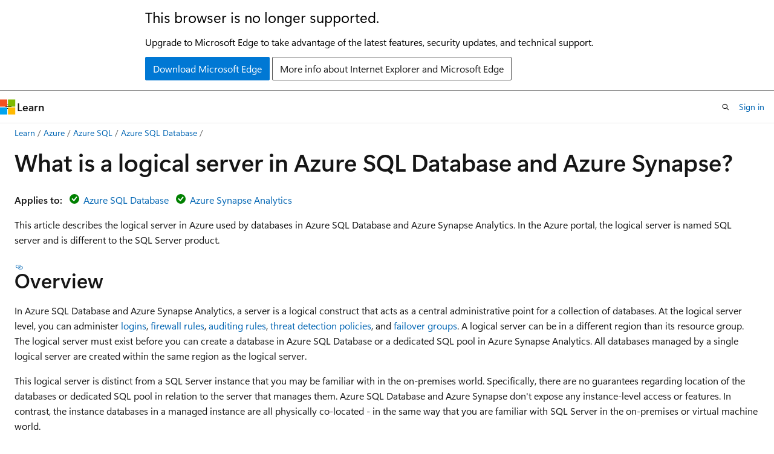

--- FILE ---
content_type: text/html
request_url: https://learn.microsoft.com/en-us/azure/azure-sql/database/logical-servers?view=azuresql
body_size: 79680
content:
 <!DOCTYPE html>
		<html
			class="layout layout-holy-grail   show-table-of-contents conceptual show-breadcrumb default-focus"
			lang="en-us"
			dir="ltr"
			data-authenticated="false"
			data-auth-status-determined="false"
			data-target="docs"
			x-ms-format-detection="none"
		>
			
		<head>
			<title>What is a server in Azure SQL Database and Azure Synapse Analytics? - Azure SQL Database | Microsoft Learn</title>
			<meta charset="utf-8" />
			<meta name="viewport" content="width=device-width, initial-scale=1.0" />
			<meta name="color-scheme" content="light dark" />

			<meta name="description" content="Learn about logical servers used by Azure SQL Database and Azure Synapse Analytics, and how to manage them." />
			<link rel="canonical" href="https://learn.microsoft.com/en-us/azure/azure-sql/database/logical-servers?view=azuresql" /> 

			<!-- Non-customizable open graph and sharing-related metadata -->
			<meta name="twitter:card" content="summary_large_image" />
			<meta name="twitter:site" content="@MicrosoftLearn" />
			<meta property="og:type" content="website" />
			<meta property="og:image:alt" content="Microsoft Learn" />
			<meta property="og:image" content="https://learn.microsoft.com/en-us/media/open-graph-image.png" />
			<!-- Page specific open graph and sharing-related metadata -->
			<meta property="og:title" content="What is a server in Azure SQL Database and Azure Synapse Analytics? - Azure SQL Database" />
			<meta property="og:url" content="https://learn.microsoft.com/en-us/azure/azure-sql/database/logical-servers?view=azuresql" />
			<meta property="og:description" content="Learn about logical servers used by Azure SQL Database and Azure Synapse Analytics, and how to manage them." />
			<meta name="platform_id" content="e54665cc-81eb-5b27-b70b-d975bf4ad2cf" /> <meta name="scope" content="azure sql" />
			<meta name="locale" content="en-us" />
			 <meta name="adobe-target" content="true" /> 
			<meta name="uhfHeaderId" content="Azure" />

			<meta name="page_type" content="conceptual" />

			<!--page specific meta tags-->
			

			<!-- custom meta tags -->
			
		<meta name="feedback_system" content="Standard" />
	
		<meta name="feedback_product_url" content="https://aka.ms/sqlfeedback" />
	
		<meta name="toc_preview" content="true" />
	
		<meta name="manager" content="[object Object]" />
	
		<meta name="recommendations" content="true" />
	
		<meta name="breadcrumb_path" content="/azure/azure-sql/breadcrumb/toc.json" />
	
		<meta name="monikerRange" content="= azuresql || = azuresql-db " />
	
		<meta name="author" content="WilliamDAssafMSFT" />
	
		<meta name="ms.author" content="wiassaf" />
	
		<meta name="ms.reviewer" content="mathoma" />
	
		<meta name="ms.date" content="2025-03-25T00:00:00Z" />
	
		<meta name="ms.service" content="azure-sql-database" />
	
		<meta name="ms.subservice" content="service-overview" />
	
		<meta name="ms.topic" content="concept-article" />
	
		<meta name="document_id" content="520f496d-0b43-1c61-a8b6-24870fa2d102" />
	
		<meta name="document_version_independent_id" content="b825a3b1-6714-75a0-06a0-4e62a64d216e" />
	
		<meta name="updated_at" content="2026-01-13T18:41:00Z" />
	
		<meta name="original_content_git_url" content="https://github.com/MicrosoftDocs/sql-docs-pr/blob/live/azure-sql/database/logical-servers.md" />
	
		<meta name="gitcommit" content="https://github.com/MicrosoftDocs/sql-docs-pr/blob/6232a32f98219876d7d8ca2024fa8ecef0c66cb1/azure-sql/database/logical-servers.md" />
	
		<meta name="git_commit_id" content="6232a32f98219876d7d8ca2024fa8ecef0c66cb1" />
	
		<meta name="monikers" content="azuresql" />
	
		<meta name="monikers" content="azuresql-db" />
	
		<meta name="default_moniker" content="azuresql" />
	
		<meta name="site_name" content="Docs" />
	
		<meta name="depot_name" content="MSDN.azure-sql" />
	
		<meta name="schema" content="Conceptual" />
	
		<meta name="toc_rel" content="../toc.json" />
	
		<meta name="pdf_url_template" content="https://learn.microsoft.com/pdfstore/en-us/MSDN.azure-sql/{branchName}{pdfName}" />
	
		<meta name="feedback_help_link_type" content="" />
	
		<meta name="feedback_help_link_url" content="" />
	
		<meta name="word_count" content="2323" />
	
		<meta name="config_moniker_range" content="= azuresql|| azuresql-db || azuresql-mi || azuresql-vm || fabricsql" />
	
		<meta name="asset_id" content="database/logical-servers" />
	
		<meta name="moniker_range_name" content="20c6b21388b1b370f3184d3d3e1f476d" />
	
		<meta name="item_type" content="Content" />
	
		<meta name="source_path" content="azure-sql/database/logical-servers.md" />
	
		<meta name="previous_tlsh_hash" content="2F80F362632CC614EF9307137BA2982281E7C4C668903FCC0A3C3991CF4B1D33432DFEFAFB1B7748566AA60722E5A8544292FB4EF09DA3B106654F6FC3152555779B5BB588" />
	
		<meta name="github_feedback_content_git_url" content="https://github.com/MicrosoftDocs/sql-docs/blob/live/azure-sql/database/logical-servers.md" />
	 
		<meta name="cmProducts" content="https://authoring-docs-microsoft.poolparty.biz/devrel/6ab7faaf-d791-4a26-96a2-3b11738538e7" data-source="generated" />
	
		<meta name="cmProducts" content="https://authoring-docs-microsoft.poolparty.biz/devrel/cbe4ca68-43ac-4375-aba5-5945a6394c20" data-source="generated" />
	
		<meta name="cmProducts" content="https://authoring-docs-microsoft.poolparty.biz/devrel/bad69977-db6a-44f3-b752-d2bee7de49ca" data-source="generated" />
	
		<meta name="spProducts" content="https://authoring-docs-microsoft.poolparty.biz/devrel/302e28b0-1f09-4811-9a9b-2a72e0770581" data-source="generated" />
	
		<meta name="spProducts" content="https://authoring-docs-microsoft.poolparty.biz/devrel/ced846cc-6a3c-4c8f-9dfb-3de0e90e2742" data-source="generated" />
	
		<meta name="spProducts" content="https://authoring-docs-microsoft.poolparty.biz/devrel/b31d7aff-61be-45e2-a324-a578cf0c3360" data-source="generated" />
	

			<!-- assets and js globals -->
			
			<link rel="stylesheet" href="/static/assets/0.4.03309.7437-48c6dbc9/styles/site-ltr.css" />
			
			<link rel="preconnect" href="//mscom.demdex.net" crossorigin />
						<link rel="dns-prefetch" href="//target.microsoft.com" />
						<link rel="dns-prefetch" href="//microsoftmscompoc.tt.omtrdc.net" />
						<link
							rel="preload"
							as="script"
							href="/static/third-party/adobe-target/at-js/2.9.0/at.js"
							integrity="sha384-l4AKhsU8cUWSht4SaJU5JWcHEWh1m4UTqL08s6b/hqBLAeIDxTNl+AMSxTLx6YMI"
							crossorigin="anonymous"
							id="adobe-target-script"
							type="application/javascript"
						/>
			<script src="https://wcpstatic.microsoft.com/mscc/lib/v2/wcp-consent.js"></script>
			<script src="https://js.monitor.azure.com/scripts/c/ms.jsll-4.min.js"></script>
			<script src="/_themes/docs.theme/master/en-us/_themes/global/deprecation.js"></script>

			<!-- msdocs global object -->
			<script id="msdocs-script">
		var msDocs = {
  "environment": {
    "accessLevel": "online",
    "azurePortalHostname": "portal.azure.com",
    "reviewFeatures": false,
    "supportLevel": "production",
    "systemContent": true,
    "siteName": "learn",
    "legacyHosting": false
  },
  "data": {
    "contentLocale": "en-us",
    "contentDir": "ltr",
    "userLocale": "en-us",
    "userDir": "ltr",
    "pageTemplate": "Conceptual",
    "brand": "azure",
    "context": {},
    "standardFeedback": true,
    "showFeedbackReport": false,
    "feedbackHelpLinkType": "",
    "feedbackHelpLinkUrl": "",
    "feedbackSystem": "Standard",
    "feedbackGitHubRepo": "MicrosoftDocs/azure-docs",
    "feedbackProductUrl": "https://aka.ms/sqlfeedback",
    "extendBreadcrumb": false,
    "isEditDisplayable": true,
    "isPrivateUnauthorized": false,
    "hideViewSource": false,
    "isPermissioned": false,
    "hasRecommendations": true,
    "contributors": [
      {
        "name": "WilliamDAssafMSFT",
        "url": "https://github.com/WilliamDAssafMSFT"
      },
      {
        "name": "MeeraDi",
        "url": "https://github.com/MeeraDi"
      },
      {
        "name": "dimitri-furman",
        "url": "https://github.com/dimitri-furman"
      },
      {
        "name": "rwestMSFT",
        "url": "https://github.com/rwestMSFT"
      },
      {
        "name": "MashaMSFT",
        "url": "https://github.com/MashaMSFT"
      },
      {
        "name": "alexbuckgit",
        "url": "https://github.com/alexbuckgit"
      },
      {
        "name": "rothja",
        "url": "https://github.com/rothja"
      },
      {
        "name": "v-stsavell",
        "url": "https://github.com/v-stsavell"
      },
      {
        "name": "MikeRayMSFT",
        "url": "https://github.com/MikeRayMSFT"
      },
      {
        "name": "v-hearya",
        "url": "https://github.com/v-hearya"
      },
      {
        "name": "LitKnd",
        "url": "https://github.com/LitKnd"
      },
      {
        "name": "TimShererWithAquent",
        "url": "https://github.com/TimShererWithAquent"
      },
      {
        "name": "PRMerger19",
        "url": "https://github.com/PRMerger19"
      },
      {
        "name": "v-haiboz",
        "url": "https://github.com/v-haiboz"
      },
      {
        "name": "carlrab",
        "url": "https://github.com/carlrab"
      },
      {
        "name": "v-kents",
        "url": "https://github.com/v-kents"
      },
      {
        "name": "JasonWHowell",
        "url": "https://github.com/JasonWHowell"
      },
      {
        "name": "julieMSFT",
        "url": "https://github.com/julieMSFT"
      },
      {
        "name": "DCtheGeek",
        "url": "https://github.com/DCtheGeek"
      },
      {
        "name": "Kat-Campise",
        "url": "https://github.com/Kat-Campise"
      },
      {
        "name": "atikmapari",
        "url": "https://github.com/atikmapari"
      },
      {
        "name": "v-rajagt-zz",
        "url": "https://github.com/v-rajagt-zz"
      },
      {
        "name": "CarlRabeler",
        "url": "https://github.com/CarlRabeler"
      },
      {
        "name": "ShawnJackson",
        "url": "https://github.com/ShawnJackson"
      }
    ]
  },
  "functions": {}
};;
	</script>

			<!-- base scripts, msdocs global should be before this -->
			<script src="/static/assets/0.4.03309.7437-48c6dbc9/scripts/en-us/index-docs.js"></script>
			

			<!-- json-ld -->
			
		</head>
	
			<body
				id="body"
				data-bi-name="body"
				class="layout-body "
				lang="en-us"
				dir="ltr"
			>
				<header class="layout-body-header">
		<div class="header-holder has-default-focus">
			
		<a
			href="#main"
			
			style="z-index: 1070"
			class="outline-color-text visually-hidden-until-focused position-fixed inner-focus focus-visible top-0 left-0 right-0 padding-xs text-align-center background-color-body"
			
		>
			Skip to main content
		</a>
	
		<a
			href="#"
			data-skip-to-ask-learn
			style="z-index: 1070"
			class="outline-color-text visually-hidden-until-focused position-fixed inner-focus focus-visible top-0 left-0 right-0 padding-xs text-align-center background-color-body"
			hidden
		>
			Skip to Ask Learn chat experience
		</a>
	

			<div hidden id="cookie-consent-holder" data-test-id="cookie-consent-container"></div>
			<!-- Unsupported browser warning -->
			<div
				id="unsupported-browser"
				style="background-color: white; color: black; padding: 16px; border-bottom: 1px solid grey;"
				hidden
			>
				<div style="max-width: 800px; margin: 0 auto;">
					<p style="font-size: 24px">This browser is no longer supported.</p>
					<p style="font-size: 16px; margin-top: 16px;">
						Upgrade to Microsoft Edge to take advantage of the latest features, security updates, and technical support.
					</p>
					<div style="margin-top: 12px;">
						<a
							href="https://go.microsoft.com/fwlink/p/?LinkID=2092881 "
							style="background-color: #0078d4; border: 1px solid #0078d4; color: white; padding: 6px 12px; border-radius: 2px; display: inline-block;"
						>
							Download Microsoft Edge
						</a>
						<a
							href="https://learn.microsoft.com/en-us/lifecycle/faq/internet-explorer-microsoft-edge"
							style="background-color: white; padding: 6px 12px; border: 1px solid #505050; color: #171717; border-radius: 2px; display: inline-block;"
						>
							More info about Internet Explorer and Microsoft Edge
						</a>
					</div>
				</div>
			</div>
			<!-- site header -->
			<header
				id="ms--site-header"
				data-test-id="site-header-wrapper"
				role="banner"
				itemscope="itemscope"
				itemtype="http://schema.org/Organization"
			>
				<div
					id="ms--mobile-nav"
					class="site-header display-none-tablet padding-inline-none gap-none"
					data-bi-name="mobile-header"
					data-test-id="mobile-header"
				></div>
				<div
					id="ms--primary-nav"
					class="site-header display-none display-flex-tablet"
					data-bi-name="L1-header"
					data-test-id="primary-header"
				></div>
				<div
					id="ms--secondary-nav"
					class="site-header display-none display-flex-tablet"
					data-bi-name="L2-header"
					data-test-id="secondary-header"
					
				></div>
			</header>
			
		<!-- banner -->
		<div data-banner>
			<div id="disclaimer-holder"></div>
			
		</div>
		<!-- banner end -->
	
		</div>
	</header>
				 <section
					id="layout-body-menu"
					class="layout-body-menu display-flex"
					data-bi-name="menu"
			  >
					
		<div
			id="left-container"
			class="left-container display-none display-block-tablet padding-inline-sm padding-bottom-sm width-full"
			data-toc-container="true"
		>
			<!-- Regular TOC content (default) -->
			<div id="ms--toc-content" class="height-full">
				<nav
					id="affixed-left-container"
					class="margin-top-sm-tablet position-sticky display-flex flex-direction-column"
					aria-label="Primary"
					data-bi-name="left-toc"
					role="navigation"
				></nav>
			</div>
			<!-- Collapsible TOC content (hidden by default) -->
			<div id="ms--toc-content-collapsible" class="height-full" hidden>
				<nav
					id="affixed-left-container"
					class="margin-top-sm-tablet position-sticky display-flex flex-direction-column"
					aria-label="Primary"
					data-bi-name="left-toc"
					role="navigation"
				>
					<div
						id="ms--collapsible-toc-header"
						class="display-flex justify-content-flex-end margin-bottom-xxs"
					>
						<button
							type="button"
							class="button button-clear inner-focus"
							data-collapsible-toc-toggle
							aria-expanded="true"
							aria-controls="ms--collapsible-toc-content"
							aria-label="Table of contents"
						>
							<span class="icon font-size-h4" aria-hidden="true">
								<span class="docon docon-panel-left-contract"></span>
							</span>
						</button>
					</div>
				</nav>
			</div>
		</div>
	
			  </section>

				<main
					id="main"
					role="main"
					class="layout-body-main "
					data-bi-name="content"
					lang="en-us"
					dir="ltr"
				>
					
			<div
		id="ms--content-header"
		class="content-header default-focus border-bottom-none"
		data-bi-name="content-header"
	>
		<div class="content-header-controls margin-xxs margin-inline-sm-tablet">
			<button
				type="button"
				class="contents-button button button-sm margin-right-xxs"
				data-bi-name="contents-expand"
				aria-haspopup="true"
				data-contents-button
			>
				<span class="icon" aria-hidden="true"><span class="docon docon-menu"></span></span>
				<span class="contents-expand-title"> Table of contents </span>
			</button>
			<button
				type="button"
				class="ap-collapse-behavior ap-expanded button button-sm"
				data-bi-name="ap-collapse"
				aria-controls="action-panel"
			>
				<span class="icon" aria-hidden="true"><span class="docon docon-exit-mode"></span></span>
				<span>Exit editor mode</span>
			</button>
		</div>
	</div>
			<div data-main-column class="padding-sm padding-top-none padding-top-sm-tablet">
				<div>
					
		<div id="article-header" class="background-color-body margin-bottom-xs display-none-print">
			<div class="display-flex align-items-center justify-content-space-between">
				
		<details
			id="article-header-breadcrumbs-overflow-popover"
			class="popover"
			data-for="article-header-breadcrumbs"
		>
			<summary
				class="button button-clear button-primary button-sm inner-focus"
				aria-label="All breadcrumbs"
			>
				<span class="icon">
					<span class="docon docon-more"></span>
				</span>
			</summary>
			<div id="article-header-breadcrumbs-overflow" class="popover-content padding-none"></div>
		</details>

		<bread-crumbs
			id="article-header-breadcrumbs"
			role="group"
			aria-label="Breadcrumbs"
			data-test-id="article-header-breadcrumbs"
			class="overflow-hidden flex-grow-1 margin-right-sm margin-right-md-tablet margin-right-lg-desktop margin-left-negative-xxs padding-left-xxs"
		></bread-crumbs>
	 
		<div
			id="article-header-page-actions"
			class="opacity-none margin-left-auto display-flex flex-wrap-no-wrap align-items-stretch"
		>
			
		<button
			class="button button-sm border-none inner-focus display-none-tablet flex-shrink-0 "
			data-bi-name="ask-learn-assistant-entry"
			data-test-id="ask-learn-assistant-modal-entry-mobile"
			data-ask-learn-modal-entry
			
			type="button"
			style="min-width: max-content;"
			aria-expanded="false"
			aria-label="Ask Learn"
			hidden
		>
			<span class="icon font-size-lg" aria-hidden="true">
				<span class="docon docon-chat-sparkle-fill gradient-ask-learn-logo"></span>
			</span>
		</button>
		<button
			class="button button-sm display-none display-inline-flex-tablet display-none-desktop flex-shrink-0 margin-right-xxs border-color-ask-learn "
			data-bi-name="ask-learn-assistant-entry"
			
			data-test-id="ask-learn-assistant-modal-entry-tablet"
			data-ask-learn-modal-entry
			type="button"
			style="min-width: max-content;"
			aria-expanded="false"
			hidden
		>
			<span class="icon font-size-lg" aria-hidden="true">
				<span class="docon docon-chat-sparkle-fill gradient-ask-learn-logo"></span>
			</span>
			<span>Ask Learn</span>
		</button>
		<button
			class="button button-sm display-none flex-shrink-0 display-inline-flex-desktop margin-right-xxs border-color-ask-learn "
			data-bi-name="ask-learn-assistant-entry"
			
			data-test-id="ask-learn-assistant-flyout-entry"
			data-ask-learn-flyout-entry
			data-flyout-button="toggle"
			type="button"
			style="min-width: max-content;"
			aria-expanded="false"
			aria-controls="ask-learn-flyout"
			hidden
		>
			<span class="icon font-size-lg" aria-hidden="true">
				<span class="docon docon-chat-sparkle-fill gradient-ask-learn-logo"></span>
			</span>
			<span>Ask Learn</span>
		</button>
	 
		<button
			type="button"
			id="ms--focus-mode-button"
			data-focus-mode
			data-bi-name="focus-mode-entry"
			class="button button-sm flex-shrink-0 margin-right-xxs display-none display-inline-flex-desktop"
		>
			<span class="icon font-size-lg" aria-hidden="true">
				<span class="docon docon-glasses"></span>
			</span>
			<span>Focus mode</span>
		</button>
	 

			<details class="popover popover-right" id="article-header-page-actions-overflow">
				<summary
					class="justify-content-flex-start button button-clear button-sm button-primary inner-focus"
					aria-label="More actions"
					title="More actions"
				>
					<span class="icon" aria-hidden="true">
						<span class="docon docon-more-vertical"></span>
					</span>
				</summary>
				<div class="popover-content">
					
		<button
			data-page-action-item="overflow-mobile"
			type="button"
			class="button-block button-sm inner-focus button button-clear display-none-tablet justify-content-flex-start text-align-left"
			data-bi-name="contents-expand"
			data-contents-button
			data-popover-close
		>
			<span class="icon">
				<span class="docon docon-editor-list-bullet" aria-hidden="true"></span>
			</span>
			<span class="contents-expand-title">Table of contents</span>
		</button>
	 
		<a
			id="lang-link-overflow"
			class="button-sm inner-focus button button-clear button-block justify-content-flex-start text-align-left"
			data-bi-name="language-toggle"
			data-page-action-item="overflow-all"
			data-check-hidden="true"
			data-read-in-link
			href="#"
			hidden
		>
			<span class="icon" aria-hidden="true" data-read-in-link-icon>
				<span class="docon docon-locale-globe"></span>
			</span>
			<span data-read-in-link-text>Read in English</span>
		</a>
	 
		<button
			type="button"
			class="collection button button-clear button-sm button-block justify-content-flex-start text-align-left inner-focus"
			data-list-type="collection"
			data-bi-name="collection"
			data-page-action-item="overflow-all"
			data-check-hidden="true"
			data-popover-close
		>
			<span class="icon" aria-hidden="true">
				<span class="docon docon-circle-addition"></span>
			</span>
			<span class="collection-status">Add</span>
		</button>
	
					
		<button
			type="button"
			class="collection button button-block button-clear button-sm justify-content-flex-start text-align-left inner-focus"
			data-list-type="plan"
			data-bi-name="plan"
			data-page-action-item="overflow-all"
			data-check-hidden="true"
			data-popover-close
			hidden
		>
			<span class="icon" aria-hidden="true">
				<span class="docon docon-circle-addition"></span>
			</span>
			<span class="plan-status">Add to plan</span>
		</button>
	  
		<a
			data-contenteditbtn
			class="button button-clear button-block button-sm inner-focus justify-content-flex-start text-align-left text-decoration-none"
			data-bi-name="edit"
			
			href="https://github.com/MicrosoftDocs/sql-docs/blob/live/azure-sql/database/logical-servers.md"
			data-original_content_git_url="https://github.com/MicrosoftDocs/sql-docs-pr/blob/live/azure-sql/database/logical-servers.md"
			data-original_content_git_url_template="{repo}/blob/{branch}/azure-sql/database/logical-servers.md"
			data-pr_repo=""
			data-pr_branch=""
		>
			<span class="icon" aria-hidden="true">
				<span class="docon docon-edit-outline"></span>
			</span>
			<span>Edit</span>
		</a>
	
					
		<hr class="margin-block-xxs" />
		<h4 class="font-size-sm padding-left-xxs">Share via</h4>
		
					<a
						class="button button-clear button-sm inner-focus button-block justify-content-flex-start text-align-left text-decoration-none share-facebook"
						data-bi-name="facebook"
						data-page-action-item="overflow-all"
						href="#"
					>
						<span class="icon color-primary" aria-hidden="true">
							<span class="docon docon-facebook-share"></span>
						</span>
						<span>Facebook</span>
					</a>

					<a
						href="#"
						class="button button-clear button-sm inner-focus button-block justify-content-flex-start text-align-left text-decoration-none share-twitter"
						data-bi-name="twitter"
						data-page-action-item="overflow-all"
					>
						<span class="icon color-text" aria-hidden="true">
							<span class="docon docon-xlogo-share"></span>
						</span>
						<span>x.com</span>
					</a>

					<a
						href="#"
						class="button button-clear button-sm inner-focus button-block justify-content-flex-start text-align-left text-decoration-none share-linkedin"
						data-bi-name="linkedin"
						data-page-action-item="overflow-all"
					>
						<span class="icon color-primary" aria-hidden="true">
							<span class="docon docon-linked-in-logo"></span>
						</span>
						<span>LinkedIn</span>
					</a>
					<a
						href="#"
						class="button button-clear button-sm inner-focus button-block justify-content-flex-start text-align-left text-decoration-none share-email"
						data-bi-name="email"
						data-page-action-item="overflow-all"
					>
						<span class="icon color-primary" aria-hidden="true">
							<span class="docon docon-mail-message"></span>
						</span>
						<span>Email</span>
					</a>
			  
	 
		<hr class="margin-block-xxs" />
		<button
			class="button button-block button-clear button-sm justify-content-flex-start text-align-left inner-focus"
			type="button"
			data-bi-name="print"
			data-page-action-item="overflow-all"
			data-popover-close
			data-print-page
			data-check-hidden="true"
		>
			<span class="icon color-primary" aria-hidden="true">
				<span class="docon docon-print"></span>
			</span>
			<span>Print</span>
		</button>
	
				</div>
			</details>
		</div>
	
			</div>
		</div>
	  
		<!-- privateUnauthorizedTemplate is hidden by default -->
		<div unauthorized-private-section data-bi-name="permission-content-unauthorized-private" hidden>
			<hr class="hr margin-top-xs margin-bottom-sm" />
			<div class="notification notification-info">
				<div class="notification-content">
					<p class="margin-top-none notification-title">
						<span class="icon">
							<span class="docon docon-exclamation-circle-solid" aria-hidden="true"></span>
						</span>
						<span>Note</span>
					</p>
					<p class="margin-top-none authentication-determined not-authenticated">
						Access to this page requires authorization. You can try <a class="docs-sign-in" href="#" data-bi-name="permission-content-sign-in">signing in</a> or <a  class="docs-change-directory" data-bi-name="permisson-content-change-directory">changing directories</a>.
					</p>
					<p class="margin-top-none authentication-determined authenticated">
						Access to this page requires authorization. You can try <a class="docs-change-directory" data-bi-name="permisson-content-change-directory">changing directories</a>.
					</p>
				</div>
			</div>
		</div>
	
					<div class="content"><h1 id="what-is-a-logical-server-in-azure-sql-database-and-azure-synapse">What is a logical server in Azure SQL Database and Azure Synapse?</h1></div>
					
		<div
			id="article-metadata"
			data-bi-name="article-metadata"
			data-test-id="article-metadata"
			class="page-metadata-container display-flex gap-xxs justify-content-space-between align-items-center flex-wrap-wrap"
		>
			 
				<div
					id="user-feedback"
					class="margin-block-xxs display-none display-none-print"
					hidden
					data-hide-on-archived
				>
					
		<button
			id="user-feedback-button"
			data-test-id="conceptual-feedback-button"
			class="button button-sm button-clear button-primary display-none"
			type="button"
			data-bi-name="user-feedback-button"
			data-user-feedback-button
			hidden
		>
			<span class="icon" aria-hidden="true">
				<span class="docon docon-like"></span>
			</span>
			<span>Feedback</span>
		</button>
	
				</div>
		  
		</div>
	 
		<div data-id="ai-summary" hidden>
			<div id="ms--ai-summary-cta" class="margin-top-xs display-flex align-items-center">
				<span class="icon" aria-hidden="true">
					<span class="docon docon-sparkle-fill gradient-text-vivid"></span>
				</span>
				<button
					id="ms--ai-summary"
					type="button"
					class="tag tag-sm tag-suggestion margin-left-xxs"
					data-test-id="ai-summary-cta"
					data-bi-name="ai-summary-cta"
					data-an="ai-summary"
				>
					<span class="ai-summary-cta-text">
						Summarize this article for me
					</span>
				</button>
			</div>
			<!-- Slot where the client will render the summary card after the user clicks the CTA -->
			<div id="ms--ai-summary-header" class="margin-top-xs"></div>
		</div>
	 
		<nav
			id="center-doc-outline"
			class="doc-outline is-hidden-desktop display-none-print margin-bottom-sm"
			data-bi-name="intopic toc"
			aria-label="In this article"
		>
			<h2 id="ms--in-this-article" class="title is-6 margin-block-xs">
				In this article
			</h2>
		</nav>
	
					<div class="content"><p><strong>Applies to:</strong> <img src="../media/applies-to/yes-icon.svg?view=azuresql" role="presentation" data-linktype="relative-path">
 <a href="/en-us/sql/sql-server/sql-docs-navigation-guide#applies-to" data-linktype="absolute-path">Azure SQL Database</a> <img src="../media/applies-to/yes-icon.svg?view=azuresql" role="presentation" data-linktype="relative-path">
 <a href="/en-us/sql/sql-server/sql-docs-navigation-guide#applies-to" data-linktype="absolute-path">Azure Synapse Analytics</a></p>
<p>This article describes the logical server in Azure used by databases in Azure SQL Database and Azure Synapse Analytics. In the Azure portal, the logical server is named SQL server and is different to the SQL Server product.</p>
<h2 id="overview">Overview</h2>
<p>In Azure SQL Database and Azure Synapse Analytics, a server is a logical construct that acts as a central administrative point for a collection of databases. At the logical server level, you can administer <a href="logins-create-manage?view=azuresql" data-linktype="relative-path">logins</a>, <a href="firewall-configure?view=azuresql" data-linktype="relative-path">firewall rules</a>, <a href="auditing-overview?view=azuresql" data-linktype="relative-path">auditing rules</a>, <a href="threat-detection-configure?view=azuresql" data-linktype="relative-path">threat detection policies</a>, and <a href="failover-group-sql-db?view=azuresql" data-linktype="relative-path">failover groups</a>. A logical server can be in a different region than its resource group. The logical server must exist before you can create a database in Azure SQL Database or a dedicated SQL pool in Azure Synapse Analytics. All databases managed by a single logical server are created within the same region as the logical server.</p>
<p>This logical server is distinct from a SQL Server instance that you may be familiar with in the on-premises world. Specifically, there are no guarantees regarding location of the databases or dedicated SQL pool in relation to the server that manages them. Azure SQL Database and Azure Synapse don't expose any instance-level access or features. In contrast, the instance databases in a managed instance are all physically co-located - in the same way that you are familiar with SQL Server in the on-premises or virtual machine world.</p>
<p>When you create a logical server, you provide a server login account and password that has administrative rights to the <code>master</code> database on that server and all databases created on that server. This initial account is a SQL login account. Azure SQL Database and Azure Synapse Analytics support both SQL authentication and Microsoft Entra authentication. For information about logins and authentication, see <a href="logins-create-manage?view=azuresql" data-linktype="relative-path">Managing Databases and Logins in Azure SQL Database</a>. Windows Authentication is not supported.</p>
<p>A logical server in SQL Database and Azure Synapse Analytics:</p>
<ul>
<li>Is created within an Azure subscription, but can be moved with its contained resources to another subscription</li>
<li>Is the parent resource for databases, elastic pools, and dedicated SQL pools</li>
<li>Provides a namespace for databases, elastic pools, and dedicated SQL pools</li>
<li>Is a logical container with strong lifetime semantics - delete a server and it deletes its databases, elastic pools, and SQL pools</li>
<li>Participates in <a href="/en-us/azure/role-based-access-control/overview" data-linktype="absolute-path">Azure role-based access control (Azure RBAC)</a> - databases, elastic pools, and dedicated SQL pools within a server inherit access rights from the server</li>
<li>Is a high-order element of the identity of databases, elastic pools, and dedicated SQL pools for Azure resource management purposes (see the URL scheme for databases and pools)</li>
<li>Collocates resources in a region</li>
<li>Provides a connection endpoint for database access (<code>&lt;serverName&gt;</code>.database.windows.net)</li>
<li>Provides access to metadata regarding contained resources via DMVs by connecting to a <code>master</code> database</li>
<li>Provides the scope for management policies that apply to its databases - logins, firewall, audit, threat detection, and such</li>
<li>Is restricted by a quota within the parent subscription (six servers per subscription by default, for more information, refer to <a href="/en-us/azure/azure-resource-manager/management/azure-subscription-service-limits" data-linktype="absolute-path">subscription limits</a>)</li>
<li>Provides the scope for database quota and DTU or vCore quota for the resources it contains (such as 45,000 DTU)</li>
<li>Is the versioning scope for capabilities enabled on contained resources</li>
<li>Server-level principal logins can manage all databases on a server.</li>
<li>The <code>master</code> database of a logical server contains logins similar to those in instances of SQL Server that are granted access to one or more databases on the server, and can be granted limited administrative rights. For more information, see <a href="logins-create-manage?view=azuresql" data-linktype="relative-path">logins</a>.</li>
<li>Creating, altering, or dropping user objects such as tables, views, or stored procedures in the <code>master</code> database on a logical server is not supported.</li>
<li>The default collation for all databases created on a server is <code>SQL_LATIN1_GENERAL_CP1_CI_AS</code>, where <code>LATIN1_GENERAL</code> is English (United States), <code>CP1</code> is code page 1252, <code>CI</code> is case-insensitive, and <code>AS</code> is accent-sensitive.</li>
</ul>
<div class="NOTE">
<p>Note</p>
<p><a href="/en-us/entra/fundamentals/new-name" data-linktype="absolute-path">Microsoft Entra ID</a> was previously known as Azure Active Directory (Azure AD).</p>
</div>
<h2 id="manage-servers-databases-and-firewalls">Manage servers, databases, and firewalls</h2>
<p>You can manage logical servers, databases, dedicated SQL pools, and firewalls by using the Azure portal, Azure PowerShell, the Azure CLI, Transact-SQL (T-SQL) and REST API.</p>
<div class="tabGroup" id="tabgroup_1">
<ul role="tablist">
<li role="presentation">
<a href="#tabpanel_1_portal" role="tab" aria-controls="tabpanel_1_portal" data-tab="portal" tabindex="0" aria-selected="true" data-linktype="self-bookmark">Portal</a>
</li>
<li role="presentation">
<a href="#tabpanel_1_powershell" role="tab" aria-controls="tabpanel_1_powershell" data-tab="powershell" tabindex="-1" data-linktype="self-bookmark">PowerShell</a>
</li>
<li role="presentation">
<a href="#tabpanel_1_azure-cli" role="tab" aria-controls="tabpanel_1_azure-cli" data-tab="azure-cli" tabindex="-1" data-linktype="self-bookmark">Azure CLI</a>
</li>
<li role="presentation">
<a href="#tabpanel_1_t-sql" role="tab" aria-controls="tabpanel_1_t-sql" data-tab="t-sql" tabindex="-1" data-linktype="self-bookmark">Transact-SQL</a>
</li>
<li role="presentation">
<a href="#tabpanel_1_rest-api" role="tab" aria-controls="tabpanel_1_rest-api" data-tab="rest-api" tabindex="-1" data-linktype="self-bookmark">REST API</a>
</li>
</ul>
<section id="tabpanel_1_portal" role="tabpanel" data-tab="portal">

<p>You can create the resource group for a logical server ahead of time or while creating the server itself. There are multiple methods for getting to a new SQL server form, either by creating a new SQL server or as part of creating a new database.</p>
<h3 id="create-a-blank-server">Create a blank server</h3>
<p>To create a blank logical server (without a database, elastic pool, or dedicated SQL pool) using the <a href="https://portal.azure.com" data-linktype="external">Azure portal</a>, navigate to a blank SQL server (<strong>logical SQL server</strong>) form.</p>
<h3 id="create-a-blank-or-sample-database-in-azure-sql-database">Create a blank or sample database in Azure SQL Database</h3>
<p>To create a database in SQL Database using the <a href="https://portal.azure.com" data-linktype="external">Azure portal</a>, navigate to create a new <strong>SQL Database</strong> and provide the requested information. You can create the resource group and server ahead of time or while creating the database itself. You can create a blank database or create a sample database based on <code>AdventureWorksLT</code>.</p>
<p><img src="media/logical-servers/create-database-1.png?view=azuresql" alt="Screenshot of the first steps to create a new SQL Database in the Azure portal." data-linktype="relative-path"></p>
<div class="IMPORTANT">
<p>Important</p>
<p>For information on selecting the pricing tier for your database, see <a href="service-tiers-dtu?view=azuresql" data-linktype="relative-path">DTU-based purchasing model</a> and <a href="service-tiers-vcore?view=azuresql" data-linktype="relative-path">vCore-based purchasing model</a>.</p>
</div>
<h3 id="manage-existing-server">Manage existing server</h3>
<p>To manage an existing server, navigate to the server using a number of methods - such as from specific database page, the <strong>SQL servers</strong> page, or the <strong>All resources</strong> page.</p>
<p>To manage an existing database, navigate to the <strong>SQL databases</strong> page and select the database you wish to manage.</p>
<p>For example, to configure a firewall rule, follow these steps:</p>
<ol>
<li><p>Navigate to your database resource in the <a href="https://portal.azure.com" data-linktype="external">Azure portal</a>. Select <strong>Set server firewall</strong> on the toolbar.</p>
<p><span class="mx-imgBorder">
<a href="media/firewall-create-server-level-portal-quickstart/server-name.png?view=azuresql#lightbox" data-linktype="relative-path">
<img src="media/firewall-create-server-level-portal-quickstart/server-name.png?view=azuresql" alt="A screenshot that shows where to copy your server name, and set server firewall on the toolbar." data-linktype="relative-path">
</a>
</span>
</p>
</li>
<li><p>Set <strong>Public network access</strong> to <strong>Selected networks</strong> to reveal the virtual networks and firewall rules. When set to <strong>Disabled</strong>, virtual networks and firewall rule settings are hidden.</p>
</li>
<li><p>Choose <strong>Add a firewall rule</strong> to configure the firewall.</p>
<p><span class="mx-imgBorder">
<a href="media/firewall-create-server-level-portal-quickstart/server-firewall-rule.png?view=azuresql#lightbox" data-linktype="relative-path">
<img src="media/firewall-create-server-level-portal-quickstart/server-firewall-rule.png?view=azuresql" alt="A screenshot that shows configuration of a server-level IP firewall rule." data-linktype="relative-path">
</a>
</span>
</p>
</li>
</ol>
<div class="IMPORTANT">
<p>Important</p>
<p>To configure performance properties for a database, see <a href="service-tiers-dtu?view=azuresql" data-linktype="relative-path">DTU-based purchasing model</a> and <a href="service-tiers-vcore?view=azuresql" data-linktype="relative-path">vCore-based purchasing model</a>.</p>
</div>
<div class="TIP">
<p>Tip</p>
<p>For an Azure portal quickstart, see <a href="single-database-create-quickstart?view=azuresql" data-linktype="relative-path">Create a database in SQL Database in the Azure portal</a>.</p>
</div>
</section>
<section id="tabpanel_1_powershell" role="tabpanel" data-tab="powershell" aria-hidden="true" hidden="hidden">

<p>You can configure your database using Azure PowerShell.</p>
<div class="NOTE">
<p>Note</p>
<p>This article uses the Azure Az PowerShell module, which is the recommended PowerShell module for interacting with Azure. To get started with the Az PowerShell module, see <a href="/en-us/powershell/azure/install-az-ps" data-linktype="absolute-path">Install Azure PowerShell</a>. To learn how to migrate to the Az PowerShell module, see <a href="/en-us/powershell/azure/migrate-from-azurerm-to-az" data-linktype="absolute-path">Migrate Azure PowerShell from AzureRM to Az</a>.</p>
</div>
<div class="IMPORTANT">
<p>Important</p>
<p>The PowerShell Azure Resource Manager (AzureRM) module was deprecated on February 29, 2024. All future development should use the Az.Sql module. Users are advised to migrate from AzureRM to the Az PowerShell module to ensure continued support and updates. The AzureRM module is no longer maintained or supported. The arguments for the commands in the Az PowerShell module and in the AzureRM modules are substantially identical. For more about their compatibility, see <a href="/en-us/powershell/azure/new-azureps-module-az" data-linktype="absolute-path">Introducing the new Az PowerShell module</a>.</p>
</div>
<p>To create and manage servers, databases, and firewalls with Azure PowerShell, use the following PowerShell cmdlets. If you need to install or upgrade PowerShell, see <a href="/en-us/powershell/azure/install-az-ps" data-linktype="absolute-path">Install Azure PowerShell module</a>. For creating and managing elastic pools, see <a href="elastic-pool-overview?view=azuresql" data-linktype="relative-path">Elastic pools</a>.</p>
<table>
<thead>
<tr>
<th>Cmdlet</th>
<th>Description</th>
</tr>
</thead>
<tbody>
<tr>
<td><a href="/en-us/powershell/module/az.sql/new-azsqldatabase" data-linktype="absolute-path">New-AzSqlDatabase</a></td>
<td>Creates a database</td>
</tr>
<tr>
<td><a href="/en-us/powershell/module/az.sql/get-azsqldatabase" data-linktype="absolute-path">Get-AzSqlDatabase</a></td>
<td>Gets one or more databases</td>
</tr>
<tr>
<td><a href="/en-us/powershell/module/az.sql/set-azsqldatabase" data-linktype="absolute-path">Set-AzSqlDatabase</a></td>
<td>Sets properties for a database, or moves an existing database into an elastic pool</td>
</tr>
<tr>
<td><a href="/en-us/powershell/module/az.sql/remove-azsqldatabase" data-linktype="absolute-path">Remove-AzSqlDatabase</a></td>
<td>Removes a database</td>
</tr>
<tr>
<td><a href="/en-us/powershell/module/az.resources/new-azresourcegroup" data-linktype="absolute-path">New-AzResourceGroup</a></td>
<td>Creates a resource group</td>
</tr>
<tr>
<td><a href="/en-us/powershell/module/az.sql/new-azsqlserver" data-linktype="absolute-path">New-AzSqlServer</a></td>
<td>Creates a  server</td>
</tr>
<tr>
<td><a href="/en-us/powershell/module/az.sql/get-azsqlserver" data-linktype="absolute-path">Get-AzSqlServer</a></td>
<td>Returns information about servers</td>
</tr>
<tr>
<td><a href="/en-us/powershell/module/az.sql/set-azsqlserver" data-linktype="absolute-path">Set-AzSqlServer</a></td>
<td>Modifies properties of a server</td>
</tr>
<tr>
<td><a href="/en-us/powershell/module/az.sql/remove-azsqlserver" data-linktype="absolute-path">Remove-AzSqlServer</a></td>
<td>Removes a server</td>
</tr>
<tr>
<td><a href="/en-us/powershell/module/az.sql/new-azsqlserverfirewallrule" data-linktype="absolute-path">New-AzSqlServerFirewallRule</a></td>
<td>Creates a server-level firewall rule</td>
</tr>
<tr>
<td><a href="/en-us/powershell/module/az.sql/get-azsqlserverfirewallrule" data-linktype="absolute-path">Get-AzSqlServerFirewallRule</a></td>
<td>Gets firewall rules for a server</td>
</tr>
<tr>
<td><a href="/en-us/powershell/module/az.sql/set-azsqlserverfirewallrule" data-linktype="absolute-path">Set-AzSqlServerFirewallRule</a></td>
<td>Modifies a firewall rule in a server</td>
</tr>
<tr>
<td><a href="/en-us/powershell/module/az.sql/remove-azsqlserverfirewallrule" data-linktype="absolute-path">Remove-AzSqlServerFirewallRule</a></td>
<td>Deletes a firewall rule from a server.</td>
</tr>
<tr>
<td>New-AzSqlServerVirtualNetworkRule</td>
<td>Creates a <a href="vnet-service-endpoint-rule-overview?view=azuresql" data-linktype="relative-path"><em>virtual network rule</em></a>, based on a subnet that is a Virtual Network service endpoint.</td>
</tr>
</tbody>
</table>
<div class="TIP">
<p>Tip</p>
<p>For a PowerShell quickstart, see <a href="single-database-create-quickstart?view=azuresql" data-linktype="relative-path">Create a database in Azure SQL Database using PowerShell</a>. For PowerShell example scripts, see <a href="scripts/create-and-configure-database-powershell?view=azuresql" data-linktype="relative-path">Use PowerShell to create a database in Azure SQL Database and configure a firewall rule</a> and <a href="scripts/monitor-and-scale-database-powershell?view=azuresql" data-linktype="relative-path">Monitor and scale a database in Azure SQL Database using PowerShell</a>.</p>
</div>
</section>
<section id="tabpanel_1_azure-cli" role="tabpanel" data-tab="azure-cli" aria-hidden="true" hidden="hidden">

<p>To create and manage servers, databases, and firewalls with the <a href="/en-us/cli/azure" data-linktype="absolute-path">Azure CLI</a>, use the following <a href="/en-us/cli/azure/sql/db" data-linktype="absolute-path">Azure CLI SQL Database</a> commands. Use the <a href="/en-us/azure/cloud-shell/overview" data-linktype="absolute-path">Cloud Shell</a> to run the CLI in your browser, or <a href="/en-us/cli/azure/install-azure-cli" data-linktype="absolute-path">install</a> it on macOS, Linux, or Windows. For creating and managing elastic pools, see <a href="elastic-pool-overview?view=azuresql" data-linktype="relative-path">Elastic pools</a>.</p>
<table>
<thead>
<tr>
<th>Cmdlet</th>
<th>Description</th>
</tr>
</thead>
<tbody>
<tr>
<td><a href="/en-us/cli/azure/sql/db#az-sql-db-create" data-linktype="absolute-path">az sql db create</a></td>
<td>Creates a database</td>
</tr>
<tr>
<td><a href="/en-us/cli/azure/sql/db#az-sql-db-list" data-linktype="absolute-path">az sql db list</a></td>
<td>Lists all databases managed by a server, or all databases in an elastic pool</td>
</tr>
<tr>
<td><a href="/en-us/cli/azure/sql/db#az-sql-db-list-editions" data-linktype="absolute-path">az sql db list-editions</a></td>
<td>Lists available service objectives and storage limits</td>
</tr>
<tr>
<td><a href="/en-us/cli/azure/sql/db#az-sql-db-list-usages" data-linktype="absolute-path">az sql db list-usages</a></td>
<td>Returns database usages</td>
</tr>
<tr>
<td><a href="/en-us/cli/azure/sql/db#az-sql-db-show" data-linktype="absolute-path">az sql db show</a></td>
<td>Gets a database</td>
</tr>
<tr>
<td><a href="/en-us/cli/azure/sql/db#az-sql-db-update" data-linktype="absolute-path">az sql db update</a></td>
<td>Updates a database</td>
</tr>
<tr>
<td><a href="/en-us/cli/azure/sql/db#az-sql-db-delete" data-linktype="absolute-path">az sql db delete</a></td>
<td>Removes a database</td>
</tr>
<tr>
<td><a href="/en-us/cli/azure/group#az-group-create" data-linktype="absolute-path">az group create</a></td>
<td>Creates a resource group</td>
</tr>
<tr>
<td><a href="/en-us/cli/azure/sql/server#az-sql-server-create" data-linktype="absolute-path">az sql server create</a></td>
<td>Creates a server</td>
</tr>
<tr>
<td><a href="/en-us/cli/azure/sql/server#az-sql-server-list" data-linktype="absolute-path">az sql server list</a></td>
<td>Lists servers</td>
</tr>
<tr>
<td><a href="/en-us/cli/azure/sql/server#az-sql-server-list-usages" data-linktype="absolute-path">az sql server list-usages</a></td>
<td>Returns  server usages</td>
</tr>
<tr>
<td><a href="/en-us/cli/azure/sql/server#az-sql-server-show" data-linktype="absolute-path">az sql server show</a></td>
<td>Gets a server</td>
</tr>
<tr>
<td><a href="/en-us/cli/azure/sql/server#az-sql-server-update" data-linktype="absolute-path">az sql server update</a></td>
<td>Updates a server</td>
</tr>
<tr>
<td><a href="/en-us/cli/azure/sql/server#az-sql-server-delete" data-linktype="absolute-path">az sql server delete</a></td>
<td>Deletes a server</td>
</tr>
<tr>
<td><a href="/en-us/cli/azure/sql/server/firewall-rule#az-sql-server-firewall-rule-create" data-linktype="absolute-path">az sql server firewall-rule create</a></td>
<td>Creates a server firewall rule</td>
</tr>
<tr>
<td><a href="/en-us/cli/azure/sql/server/firewall-rule#az-sql-server-firewall-rule-list" data-linktype="absolute-path">az sql server firewall-rule list</a></td>
<td>Lists the firewall rules on a server</td>
</tr>
<tr>
<td><a href="/en-us/cli/azure/sql/server/firewall-rule#az-sql-server-firewall-rule-show" data-linktype="absolute-path">az sql server firewall-rule show</a></td>
<td>Shows the detail of a firewall rule</td>
</tr>
<tr>
<td><a href="/en-us/cli/azure/sql/server/firewall-rule##az-sql-server-firewall-rule-update" data-linktype="absolute-path">az sql server firewall-rule update</a></td>
<td>Updates a firewall rule</td>
</tr>
<tr>
<td><a href="/en-us/cli/azure/sql/server/firewall-rule#az-sql-server-firewall-rule-delete" data-linktype="absolute-path">az sql server firewall-rule delete</a></td>
<td>Deletes a firewall rule</td>
</tr>
</tbody>
</table>
<div class="TIP">
<p>Tip</p>
<p>For an Azure CLI quickstart, see <a href="az-cli-script-samples-content-guide?view=azuresql" data-linktype="relative-path">Create a database in Azure SQL Database using the Azure CLI</a>. For Azure CLI example scripts, see <a href="scripts/create-and-configure-database-cli?view=azuresql" data-linktype="relative-path">Use the CLI to create a database in Azure SQL Database and configure a firewall rule</a> and <a href="scripts/monitor-and-scale-database-cli?view=azuresql" data-linktype="relative-path">Use Azure CLI to monitor and scale a database in Azure SQL Database</a>.</p>
</div>
</section>
<section id="tabpanel_1_t-sql" role="tabpanel" data-tab="t-sql" aria-hidden="true" hidden="hidden">

<p>To create and manage servers, databases, and firewalls with Transact-SQL, use the following T-SQL commands. You can issue these commands using the Azure portal, <a href="/en-us/sql/ssms/use-sql-server-management-studio" data-linktype="absolute-path">SQL Server Management Studio</a>, <a href="https://code.visualstudio.com/docs" data-linktype="external">Visual Studio Code</a>, or any other program that can connect to a server and pass Transact-SQL commands. For managing elastic pools, see <a href="elastic-pool-overview?view=azuresql" data-linktype="relative-path">Elastic pools</a>.</p>
<div class="IMPORTANT">
<p>Important</p>
<p>You cannot create or delete a server using Transact-SQL.</p>
</div>
<table>
<thead>
<tr>
<th>Command</th>
<th>Description</th>
</tr>
</thead>
<tbody>
<tr>
<td><a href="/en-us/sql/t-sql/statements/create-database-transact-sql?view=azuresqldb-current&amp;preserve-view=true" data-linktype="absolute-path">CREATE DATABASE (Azure SQL Database)</a></td>
<td>Creates a new database in Azure SQL Database. You must be connected to the <code>master</code> database to create a new database.</td>
</tr>
<tr>
<td><a href="/en-us/sql/t-sql/statements/create-database-transact-sql?view=azure-sqldw-latest&amp;preserve-view=true" data-linktype="absolute-path">CREATE DATABASE (Azure Synapse)</a></td>
<td>Creates a new dedicated SQL pool in Azure Synapse. You must be connected to the <code>master</code> database to create a new database.</td>
</tr>
<tr>
<td><a href="/en-us/sql/t-sql/statements/alter-database-transact-sql?view=azuresqldb-current&amp;preserve-view=true" data-linktype="absolute-path">ALTER DATABASE (Azure SQL Database)</a></td>
<td>Modifies database or elastic pool.</td>
</tr>
<tr>
<td><a href="/en-us/sql/t-sql/statements/alter-database-transact-sql?view=azure-sqldw-latest&amp;preserve-view=true&amp;tabs=sqlpool" data-linktype="absolute-path">ALTER DATABASE (Azure Synapse Analytics)</a></td>
<td>Modifies a dedicated SQL pool in Azure Synapse.</td>
</tr>
<tr>
<td><a href="/en-us/sql/t-sql/statements/drop-database-transact-sql" data-linktype="absolute-path">DROP DATABASE (Transact-SQL)</a></td>
<td>Deletes a database.</td>
</tr>
<tr>
<td><a href="/en-us/sql/relational-databases/system-catalog-views/sys-database-service-objectives-azure-sql-database" data-linktype="absolute-path">sys.database_service_objectives (Azure SQL Database)</a></td>
<td>Returns the edition (service tier), service objective (pricing tier), and elastic pool name, if any, for a database. If logged on to the <code>master</code> database for a server, returns information on all databases. For Azure Synapse, you must be connected to the <code>master</code> database.</td>
</tr>
<tr>
<td><a href="/en-us/sql/relational-databases/system-dynamic-management-views/sys-dm-db-resource-stats-azure-sql-database" data-linktype="absolute-path">sys.dm_db_resource_stats (Azure SQL Database)</a></td>
<td>Returns CPU, IO, and memory consumption for a database in Azure SQL Database. One row exists for every 15 seconds, even if there is no activity in the database.</td>
</tr>
<tr>
<td><a href="/en-us/sql/relational-databases/system-catalog-views/sys-resource-stats-azure-sql-database" data-linktype="absolute-path">sys.resource_stats (Azure SQL Database)</a></td>
<td>Returns CPU usage and storage data for a database in Azure SQL Database. The data is collected and aggregated within five-minute intervals.</td>
</tr>
<tr>
<td><a href="/en-us/sql/relational-databases/system-catalog-views/sys-database-connection-stats-azure-sql-database" data-linktype="absolute-path">sys.database_connection_stats (Azure SQL Database)</a></td>
<td>Contains statistics for database connectivity events for Azure SQL Database, providing an overview of database connection successes and failures.</td>
</tr>
<tr>
<td><a href="/en-us/sql/relational-databases/system-catalog-views/sys-event-log-azure-sql-database" data-linktype="absolute-path">sys.event_log (Azure SQL Database)</a></td>
<td>Returns successful database connections and connection failures for Azure SQL Database. You can use this information to track or troubleshoot your database activity.</td>
</tr>
<tr>
<td><a href="/en-us/sql/relational-databases/system-stored-procedures/sp-set-firewall-rule-azure-sql-database" data-linktype="absolute-path">sp_set_firewall_rule (Azure SQL Database)</a></td>
<td>Creates or updates the server-level firewall settings for your server. This stored procedure is only available in the <code>master</code> database to the server-level principal login. A server-level firewall rule can only be created using Transact-SQL after the first server-level firewall rule has been created by a user with Azure-level permissions</td>
</tr>
<tr>
<td><a href="/en-us/sql/relational-databases/system-catalog-views/sys-firewall-rules-azure-sql-database" data-linktype="absolute-path">sys.firewall_rules (Azure SQL Database)</a></td>
<td>Returns information about the server-level firewall settings associated with a server.</td>
</tr>
<tr>
<td><a href="/en-us/sql/relational-databases/system-stored-procedures/sp-delete-firewall-rule-azure-sql-database" data-linktype="absolute-path">sp_delete_firewall_rule (Azure SQL Database)</a></td>
<td>Removes server-level firewall settings from a server. This stored procedure is only available in the <code>master</code> database to the server-level principal login.</td>
</tr>
<tr>
<td><a href="/en-us/sql/relational-databases/system-stored-procedures/sp-set-database-firewall-rule-azure-sql-database" data-linktype="absolute-path">sp_set_database_firewall_rule (Azure SQL Database)</a></td>
<td>Creates or updates the database-level firewall rules for a database in Azure SQL Database. Database firewall rules can be configured for the <code>master</code> database, and for user databases in SQL Database. Database firewall rules are useful when using contained database users. Database firewall rules are not supported in Azure Synapse.</td>
</tr>
<tr>
<td><a href="/en-us/sql/relational-databases/system-catalog-views/sys-database-firewall-rules-azure-sql-database" data-linktype="absolute-path">sys.database_firewall_rules (Azure SQL Database)</a></td>
<td>Returns information about the database-level firewall settings for a database in Azure SQL Database.</td>
</tr>
<tr>
<td><a href="/en-us/sql/relational-databases/system-stored-procedures/sp-delete-database-firewall-rule-azure-sql-database" data-linktype="absolute-path">sp_delete_database_firewall_rule (Azure SQL Database)</a></td>
<td>Removes database-level firewall setting for a database of yours in Azure SQL Database.</td>
</tr>
</tbody>
</table>
<div class="TIP">
<p>Tip</p>
<p>For a quickstart using SQL Server Management Studio on Microsoft Windows, see <a href="connect-query-ssms?view=azuresql" data-linktype="relative-path">Azure SQL Database: Use SQL Server Management Studio to connect and query data</a>. For a quickstart using Visual Studio Code on the macOS, Linux, or Windows, see <a href="connect-query-vscode?view=azuresql" data-linktype="relative-path">Azure SQL Database: Use Visual Studio Code to connect and query data</a>.</p>
</div>
</section>
<section id="tabpanel_1_rest-api" role="tabpanel" data-tab="rest-api" aria-hidden="true" hidden="hidden">

<p>To create and manage servers, databases, and firewalls, use these REST API requests.</p>
<table>
<thead>
<tr>
<th>Command</th>
<th>Description</th>
</tr>
</thead>
<tbody>
<tr>
<td><a href="/en-us/rest/api/sql/servers/create-or-update" data-linktype="absolute-path">Servers - Create or update</a></td>
<td>Creates or updates a new server.</td>
</tr>
<tr>
<td><a href="/en-us/rest/api/sql/servers/delete" data-linktype="absolute-path">Servers - Delete</a></td>
<td>Deletes a server.</td>
</tr>
<tr>
<td><a href="/en-us/rest/api/sql/servers/get" data-linktype="absolute-path">Servers - Get</a></td>
<td>Gets a server.</td>
</tr>
<tr>
<td><a href="/en-us/rest/api/sql/servers/list" data-linktype="absolute-path">Servers - List</a></td>
<td>Returns a list of servers.</td>
</tr>
<tr>
<td><a href="/en-us/rest/api/sql/servers/list-by-resource-group" data-linktype="absolute-path">Servers - List by resource group</a></td>
<td>Returns a list of servers in a resource group.</td>
</tr>
<tr>
<td><a href="/en-us/rest/api/sql/servers/update" data-linktype="absolute-path">Servers - Update</a></td>
<td>Updates an existing server.</td>
</tr>
<tr>
<td><a href="/en-us/rest/api/sql/databases/create-or-update" data-linktype="absolute-path">Databases - Create or update</a></td>
<td>Creates a new database or updates an existing database.</td>
</tr>
<tr>
<td><a href="/en-us/rest/api/sql/databases/delete" data-linktype="absolute-path">Databases - Delete</a></td>
<td>Deletes a database.</td>
</tr>
<tr>
<td><a href="/en-us/rest/api/sql/databases/get" data-linktype="absolute-path">Databases - Get</a></td>
<td>Gets a database.</td>
</tr>
<tr>
<td><a href="/en-us/rest/api/sql/databases/list-by-elastic-pool" data-linktype="absolute-path">Databases - List by elastic pool</a></td>
<td>Returns a list of databases in an elastic pool.</td>
</tr>
<tr>
<td><a href="/en-us/rest/api/sql/databases/list-by-server" data-linktype="absolute-path">Databases - List by server</a></td>
<td>Returns a list of databases in a server.</td>
</tr>
<tr>
<td><a href="/en-us/rest/api/sql/databases/update" data-linktype="absolute-path">Databases - Update</a></td>
<td>Updates an existing database.</td>
</tr>
<tr>
<td><a href="/en-us/rest/api/sql/firewall-rules/create-or-update" data-linktype="absolute-path">Firewall rules - Create or update</a></td>
<td>Creates or updates a firewall rule.</td>
</tr>
<tr>
<td><a href="/en-us/rest/api/sql/firewall-rules/delete" data-linktype="absolute-path">Firewall rules - Delete</a></td>
<td>Deletes a firewall rule.</td>
</tr>
<tr>
<td><a href="/en-us/rest/api/sql/firewall-rules/get" data-linktype="absolute-path">Firewall rules - Get</a></td>
<td>Gets a firewall rule.</td>
</tr>
<tr>
<td><a href="/en-us/rest/api/sql/firewall-rules/list-by-server" data-linktype="absolute-path">Firewall rules - List by server</a></td>
<td>Returns a list of firewall rules.</td>
</tr>
</tbody>
</table>
</section>
</div>
<h2 id="next-steps">Next steps</h2>
<ul>
<li>To learn about migrating a SQL Server database to Azure SQL Database, see <a href="migrate-to-database-from-sql-server?view=azuresql" data-linktype="relative-path">Migrate to Azure SQL Database</a>.</li>
<li>For information about supported features, see <a href="features-comparison?view=azuresql" data-linktype="relative-path">Features</a>.</li>
</ul>
</div>
					
		<div
			id="ms--inline-notifications"
			class="margin-block-xs"
			data-bi-name="inline-notification"
		></div>
	 
		<div
			id="assertive-live-region"
			role="alert"
			aria-live="assertive"
			class="visually-hidden"
			aria-relevant="additions"
			aria-atomic="true"
		></div>
		<div
			id="polite-live-region"
			role="status"
			aria-live="polite"
			class="visually-hidden"
			aria-relevant="additions"
			aria-atomic="true"
		></div>
	
					
		<!-- feedback section -->
		<section
			id="site-user-feedback-footer"
			class="font-size-sm margin-top-md display-none-print display-none-desktop"
			data-test-id="site-user-feedback-footer"
			data-bi-name="site-feedback-section"
		>
			<hr class="hr" />
			<h2 id="ms--feedback" class="title is-3">Feedback</h2>
			<div class="display-flex flex-wrap-wrap align-items-center">
				<p class="font-weight-semibold margin-xxs margin-left-none">
					Was this page helpful?
				</p>
				<div class="buttons">
					<button
						class="thumb-rating-button like button button-primary button-sm"
						data-test-id="footer-rating-yes"
						data-binary-rating-response="rating-yes"
						type="button"
						title="This article is helpful"
						data-bi-name="button-rating-yes"
						aria-pressed="false"
					>
						<span class="icon" aria-hidden="true">
							<span class="docon docon-like"></span>
						</span>
						<span>Yes</span>
					</button>
					<button
						class="thumb-rating-button dislike button button-primary button-sm"
						id="standard-rating-no-button"
						hidden
						data-test-id="footer-rating-no"
						data-binary-rating-response="rating-no"
						type="button"
						title="This article is not helpful"
						data-bi-name="button-rating-no"
						aria-pressed="false"
					>
						<span class="icon" aria-hidden="true">
							<span class="docon docon-dislike"></span>
						</span>
						<span>No</span>
					</button>
					<details
						class="popover popover-top"
						id="mobile-help-popover"
						data-test-id="footer-feedback-popover"
					>
						<summary
							class="thumb-rating-button dislike button button-primary button-sm"
							data-test-id="details-footer-rating-no"
							data-binary-rating-response="rating-no"
							title="This article is not helpful"
							data-bi-name="button-rating-no"
							aria-pressed="false"
							data-bi-an="feedback-unhelpful-popover"
						>
							<span class="icon" aria-hidden="true">
								<span class="docon docon-dislike"></span>
							</span>
							<span>No</span>
						</summary>
						<div
							class="popover-content width-200 width-300-tablet"
							role="dialog"
							aria-labelledby="popover-heading"
							aria-describedby="popover-description"
						>
							<p id="popover-heading" class="font-size-lg margin-bottom-xxs font-weight-semibold">
								Need help with this topic?
							</p>
							<p id="popover-description" class="font-size-sm margin-bottom-xs">
								Want to try using Ask Learn to clarify or guide you through this topic?
							</p>
							
		<div class="buttons flex-direction-row flex-wrap justify-content-center gap-xxs">
			<div>
		<button
			class="button button-sm border inner-focus display-none margin-right-xxs"
			data-bi-name="ask-learn-assistant-entry-troubleshoot"
			data-test-id="ask-learn-assistant-modal-entry-mobile-feedback"
			data-ask-learn-modal-entry-feedback
			data-bi-an=feedback-unhelpful-popover
			type="button"
			style="min-width: max-content;"
			aria-expanded="false"
			aria-label="Ask Learn"
			hidden
		>
			<span class="icon font-size-lg" aria-hidden="true">
				<span class="docon docon-chat-sparkle-fill gradient-ask-learn-logo"></span>
			</span>
		</button>
		<button
			class="button button-sm display-inline-flex display-none-desktop flex-shrink-0 margin-right-xxs border-color-ask-learn margin-right-xxs"
			data-bi-name="ask-learn-assistant-entry-troubleshoot"
			data-bi-an=feedback-unhelpful-popover
			data-test-id="ask-learn-assistant-modal-entry-tablet-feedback"
			data-ask-learn-modal-entry-feedback
			type="button"
			style="min-width: max-content;"
			aria-expanded="false"
			hidden
		>
			<span class="icon font-size-lg" aria-hidden="true">
				<span class="docon docon-chat-sparkle-fill gradient-ask-learn-logo"></span>
			</span>
			<span>Ask Learn</span>
		</button>
		<button
			class="button button-sm display-none flex-shrink-0 display-inline-flex-desktop margin-right-xxs border-color-ask-learn margin-right-xxs"
			data-bi-name="ask-learn-assistant-entry-troubleshoot"
			data-bi-an=feedback-unhelpful-popover
			data-test-id="ask-learn-assistant-flyout-entry-feedback"
			data-ask-learn-flyout-entry-show-only
			data-flyout-button="toggle"
			type="button"
			style="min-width: max-content;"
			aria-expanded="false"
			aria-controls="ask-learn-flyout"
			hidden
		>
			<span class="icon font-size-lg" aria-hidden="true">
				<span class="docon docon-chat-sparkle-fill gradient-ask-learn-logo"></span>
			</span>
			<span>Ask Learn</span>
		</button>
	</div>
			<button
				type="button"
				class="button button-sm margin-right-xxs"
				data-help-option="suggest-fix"
				data-bi-name="feedback-suggest"
				data-bi-an="feedback-unhelpful-popover"
				data-test-id="suggest-fix"
			>
				<span class="icon" aria-hidden="true">
					<span class="docon docon-feedback"></span>
				</span>
				<span> Suggest a fix? </span>
			</button>
		</div>
	
						</div>
					</details>
				</div>
			</div>
		</section>
		<!-- end feedback section -->
	
				</div>
				
		<div id="ms--additional-resources-mobile" class="display-none-print">
			<hr class="hr" hidden />
			<h2 id="ms--additional-resources-mobile-heading" class="title is-3" hidden>
				Additional resources
			</h2>
			
		<section
			id="right-rail-recommendations-mobile"
			class=""
			data-bi-name="recommendations"
			hidden
		></section>
	 
		<section
			id="right-rail-training-mobile"
			class=""
			data-bi-name="learning-resource-card"
			hidden
		></section>
	 
		<section
			id="right-rail-events-mobile"
			class=""
			data-bi-name="events-card"
			hidden
		></section>
	 
		<section
			id="right-rail-qna-mobile"
			class="margin-top-xxs"
			data-bi-name="qna-link-card"
			hidden
		></section>
	
		</div>
	 
		<div
			id="article-metadata-footer"
			data-bi-name="article-metadata-footer"
			data-test-id="article-metadata-footer"
			class="page-metadata-container"
		>
			<hr class="hr" />
			<ul class="metadata page-metadata" data-bi-name="page info" lang="en-us" dir="ltr">
				<li class="visibility-hidden-visual-diff">
			<span class="badge badge-sm text-wrap-pretty">
				<span>Last updated on <local-time format="twoDigitNumeric"
		datetime="2025-03-25T08:00:00.000Z"
		data-article-date-source="calculated"
		class="is-invisible"
	>
		2025-03-25
	</local-time></span>
			</span>
		</li>
			</ul>
		</div>
	
			</div>
			
		<div
			id="action-panel"
			role="region"
			aria-label="Action Panel"
			class="action-panel"
			tabindex="-1"
		></div>
	
		
				</main>
				<aside
					id="layout-body-aside"
					class="layout-body-aside "
					data-bi-name="aside"
			  >
					
		<div
			id="ms--additional-resources"
			class="right-container padding-sm display-none display-block-desktop height-full"
			data-bi-name="pageactions"
			role="complementary"
			aria-label="Additional resources"
		>
			<div id="affixed-right-container" data-bi-name="right-column">
				
		<nav
			id="side-doc-outline"
			class="doc-outline border-bottom padding-bottom-xs margin-bottom-xs"
			data-bi-name="intopic toc"
			aria-label="In this article"
		>
			<h3>In this article</h3>
		</nav>
	
				<!-- Feedback -->
				
		<section
			id="ms--site-user-feedback-right-rail"
			class="font-size-sm display-none-print"
			data-test-id="site-user-feedback-right-rail"
			data-bi-name="site-feedback-right-rail"
		>
			<p class="font-weight-semibold margin-bottom-xs">Was this page helpful?</p>
			<div class="buttons">
				<button
					class="thumb-rating-button like button button-primary button-sm"
					data-test-id="right-rail-rating-yes"
					data-binary-rating-response="rating-yes"
					type="button"
					title="This article is helpful"
					data-bi-name="button-rating-yes"
					aria-pressed="false"
				>
					<span class="icon" aria-hidden="true">
						<span class="docon docon-like"></span>
					</span>
					<span>Yes</span>
				</button>
				<button
					class="thumb-rating-button dislike button button-primary button-sm"
					id="right-rail-no-button"
					hidden
					data-test-id="right-rail-rating-no"
					data-binary-rating-response="rating-no"
					type="button"
					title="This article is not helpful"
					data-bi-name="button-rating-no"
					aria-pressed="false"
				>
					<span class="icon" aria-hidden="true">
						<span class="docon docon-dislike"></span>
					</span>
					<span>No</span>
				</button>
				<details class="popover popover-right" id="help-popover" data-test-id="feedback-popover">
					<summary
						tabindex="0"
						class="thumb-rating-button dislike button button-primary button-sm"
						data-test-id="details-right-rail-rating-no"
						data-binary-rating-response="rating-no"
						title="This article is not helpful"
						data-bi-name="button-rating-no"
						aria-pressed="false"
						data-bi-an="feedback-unhelpful-popover"
					>
						<span class="icon" aria-hidden="true">
							<span class="docon docon-dislike"></span>
						</span>
						<span>No</span>
					</summary>
					<div
						class="popover-content width-200 width-300-tablet"
						role="dialog"
						aria-labelledby="popover-heading"
						aria-describedby="popover-description"
					>
						<p
							id="popover-heading-right-rail"
							class="font-size-lg margin-bottom-xxs font-weight-semibold"
						>
							Need help with this topic?
						</p>
						<p id="popover-description-right-rail" class="font-size-sm margin-bottom-xs">
							Want to try using Ask Learn to clarify or guide you through this topic?
						</p>
						
		<div class="buttons flex-direction-row flex-wrap justify-content-center gap-xxs">
			<div>
		<button
			class="button button-sm border inner-focus display-none margin-right-xxs"
			data-bi-name="ask-learn-assistant-entry-troubleshoot"
			data-test-id="ask-learn-assistant-modal-entry-mobile-feedback"
			data-ask-learn-modal-entry-feedback
			data-bi-an=feedback-unhelpful-popover
			type="button"
			style="min-width: max-content;"
			aria-expanded="false"
			aria-label="Ask Learn"
			hidden
		>
			<span class="icon font-size-lg" aria-hidden="true">
				<span class="docon docon-chat-sparkle-fill gradient-ask-learn-logo"></span>
			</span>
		</button>
		<button
			class="button button-sm display-inline-flex display-none-desktop flex-shrink-0 margin-right-xxs border-color-ask-learn margin-right-xxs"
			data-bi-name="ask-learn-assistant-entry-troubleshoot"
			data-bi-an=feedback-unhelpful-popover
			data-test-id="ask-learn-assistant-modal-entry-tablet-feedback"
			data-ask-learn-modal-entry-feedback
			type="button"
			style="min-width: max-content;"
			aria-expanded="false"
			hidden
		>
			<span class="icon font-size-lg" aria-hidden="true">
				<span class="docon docon-chat-sparkle-fill gradient-ask-learn-logo"></span>
			</span>
			<span>Ask Learn</span>
		</button>
		<button
			class="button button-sm display-none flex-shrink-0 display-inline-flex-desktop margin-right-xxs border-color-ask-learn margin-right-xxs"
			data-bi-name="ask-learn-assistant-entry-troubleshoot"
			data-bi-an=feedback-unhelpful-popover
			data-test-id="ask-learn-assistant-flyout-entry-feedback"
			data-ask-learn-flyout-entry-show-only
			data-flyout-button="toggle"
			type="button"
			style="min-width: max-content;"
			aria-expanded="false"
			aria-controls="ask-learn-flyout"
			hidden
		>
			<span class="icon font-size-lg" aria-hidden="true">
				<span class="docon docon-chat-sparkle-fill gradient-ask-learn-logo"></span>
			</span>
			<span>Ask Learn</span>
		</button>
	</div>
			<button
				type="button"
				class="button button-sm margin-right-xxs"
				data-help-option="suggest-fix"
				data-bi-name="feedback-suggest"
				data-bi-an="feedback-unhelpful-popover"
				data-test-id="suggest-fix"
			>
				<span class="icon" aria-hidden="true">
					<span class="docon docon-feedback"></span>
				</span>
				<span> Suggest a fix? </span>
			</button>
		</div>
	
					</div>
				</details>
			</div>
		</section>
	
			</div>
		</div>
	
			  </aside> <section
					id="layout-body-flyout"
					class="layout-body-flyout "
					data-bi-name="flyout"
			  >
					 <div
	class="height-full border-left background-color-body-medium"
	id="ask-learn-flyout"
></div>
			  </section> <div class="layout-body-footer " data-bi-name="layout-footer">
		<footer
			id="footer"
			data-test-id="footer"
			data-bi-name="footer"
			class="footer-layout has-padding has-default-focus border-top  uhf-container"
			role="contentinfo"
		>
			<div class="display-flex gap-xs flex-wrap-wrap is-full-height padding-right-lg-desktop">
				
		<a
			data-mscc-ic="false"
			href="#"
			data-bi-name="select-locale"
			class="locale-selector-link flex-shrink-0 button button-sm button-clear external-link-indicator"
			id=""
			title=""
			><span class="icon" aria-hidden="true"
				><span class="docon docon-world"></span></span
			><span class="local-selector-link-text">en-us</span></a
		>
	 <div class="ccpa-privacy-link" data-ccpa-privacy-link hidden>
		
		<a
			data-mscc-ic="false"
			href="https://aka.ms/yourcaliforniaprivacychoices"
			data-bi-name="your-privacy-choices"
			class="button button-sm button-clear flex-shrink-0 external-link-indicator"
			id=""
			title=""
			>
		<svg
			xmlns="http://www.w3.org/2000/svg"
			viewBox="0 0 30 14"
			xml:space="preserve"
			height="16"
			width="43"
			aria-hidden="true"
			focusable="false"
		>
			<path
				d="M7.4 12.8h6.8l3.1-11.6H7.4C4.2 1.2 1.6 3.8 1.6 7s2.6 5.8 5.8 5.8z"
				style="fill-rule:evenodd;clip-rule:evenodd;fill:#fff"
			></path>
			<path
				d="M22.6 0H7.4c-3.9 0-7 3.1-7 7s3.1 7 7 7h15.2c3.9 0 7-3.1 7-7s-3.2-7-7-7zm-21 7c0-3.2 2.6-5.8 5.8-5.8h9.9l-3.1 11.6H7.4c-3.2 0-5.8-2.6-5.8-5.8z"
				style="fill-rule:evenodd;clip-rule:evenodd;fill:#06f"
			></path>
			<path
				d="M24.6 4c.2.2.2.6 0 .8L22.5 7l2.2 2.2c.2.2.2.6 0 .8-.2.2-.6.2-.8 0l-2.2-2.2-2.2 2.2c-.2.2-.6.2-.8 0-.2-.2-.2-.6 0-.8L20.8 7l-2.2-2.2c-.2-.2-.2-.6 0-.8.2-.2.6-.2.8 0l2.2 2.2L23.8 4c.2-.2.6-.2.8 0z"
				style="fill:#fff"
			></path>
			<path
				d="M12.7 4.1c.2.2.3.6.1.8L8.6 9.8c-.1.1-.2.2-.3.2-.2.1-.5.1-.7-.1L5.4 7.7c-.2-.2-.2-.6 0-.8.2-.2.6-.2.8 0L8 8.6l3.8-4.5c.2-.2.6-.2.9 0z"
				style="fill:#06f"
			></path>
		</svg>
	
			<span>Your Privacy Choices</span></a
		>
	
	</div>
				<div class="flex-shrink-0">
		<div class="dropdown has-caret-up">
			<button
				data-test-id="theme-selector-button"
				class="dropdown-trigger button button-clear button-sm inner-focus theme-dropdown-trigger"
				aria-controls="{{ themeMenuId }}"
				aria-expanded="false"
				title="Theme"
				data-bi-name="theme"
			>
				<span class="icon">
					<span class="docon docon-sun" aria-hidden="true"></span>
				</span>
				<span>Theme</span>
				<span class="icon expanded-indicator" aria-hidden="true">
					<span class="docon docon-chevron-down-light"></span>
				</span>
			</button>
			<div class="dropdown-menu" id="{{ themeMenuId }}" role="menu">
				<ul class="theme-selector padding-xxs" data-test-id="theme-dropdown-menu">
					<li class="theme display-block">
						<button
							class="button button-clear button-sm theme-control button-block justify-content-flex-start text-align-left"
							data-theme-to="light"
						>
							<span class="theme-light margin-right-xxs">
								<span
									class="theme-selector-icon border display-inline-block has-body-background"
									aria-hidden="true"
								>
									<svg class="svg" xmlns="http://www.w3.org/2000/svg" viewBox="0 0 22 14">
										<rect width="22" height="14" class="has-fill-body-background" />
										<rect x="5" y="5" width="12" height="4" class="has-fill-secondary" />
										<rect x="5" y="2" width="2" height="1" class="has-fill-secondary" />
										<rect x="8" y="2" width="2" height="1" class="has-fill-secondary" />
										<rect x="11" y="2" width="3" height="1" class="has-fill-secondary" />
										<rect x="1" y="1" width="2" height="2" class="has-fill-secondary" />
										<rect x="5" y="10" width="7" height="2" rx="0.3" class="has-fill-primary" />
										<rect x="19" y="1" width="2" height="2" rx="1" class="has-fill-secondary" />
									</svg>
								</span>
							</span>
							<span role="menuitem"> Light </span>
						</button>
					</li>
					<li class="theme display-block">
						<button
							class="button button-clear button-sm theme-control button-block justify-content-flex-start text-align-left"
							data-theme-to="dark"
						>
							<span class="theme-dark margin-right-xxs">
								<span
									class="border theme-selector-icon display-inline-block has-body-background"
									aria-hidden="true"
								>
									<svg class="svg" xmlns="http://www.w3.org/2000/svg" viewBox="0 0 22 14">
										<rect width="22" height="14" class="has-fill-body-background" />
										<rect x="5" y="5" width="12" height="4" class="has-fill-secondary" />
										<rect x="5" y="2" width="2" height="1" class="has-fill-secondary" />
										<rect x="8" y="2" width="2" height="1" class="has-fill-secondary" />
										<rect x="11" y="2" width="3" height="1" class="has-fill-secondary" />
										<rect x="1" y="1" width="2" height="2" class="has-fill-secondary" />
										<rect x="5" y="10" width="7" height="2" rx="0.3" class="has-fill-primary" />
										<rect x="19" y="1" width="2" height="2" rx="1" class="has-fill-secondary" />
									</svg>
								</span>
							</span>
							<span role="menuitem"> Dark </span>
						</button>
					</li>
					<li class="theme display-block">
						<button
							class="button button-clear button-sm theme-control button-block justify-content-flex-start text-align-left"
							data-theme-to="high-contrast"
						>
							<span class="theme-high-contrast margin-right-xxs">
								<span
									class="border theme-selector-icon display-inline-block has-body-background"
									aria-hidden="true"
								>
									<svg class="svg" xmlns="http://www.w3.org/2000/svg" viewBox="0 0 22 14">
										<rect width="22" height="14" class="has-fill-body-background" />
										<rect x="5" y="5" width="12" height="4" class="has-fill-secondary" />
										<rect x="5" y="2" width="2" height="1" class="has-fill-secondary" />
										<rect x="8" y="2" width="2" height="1" class="has-fill-secondary" />
										<rect x="11" y="2" width="3" height="1" class="has-fill-secondary" />
										<rect x="1" y="1" width="2" height="2" class="has-fill-secondary" />
										<rect x="5" y="10" width="7" height="2" rx="0.3" class="has-fill-primary" />
										<rect x="19" y="1" width="2" height="2" rx="1" class="has-fill-secondary" />
									</svg>
								</span>
							</span>
							<span role="menuitem"> High contrast </span>
						</button>
					</li>
				</ul>
			</div>
		</div>
	</div>
			</div>
			<ul class="links" data-bi-name="footerlinks">
				<li class="manage-cookies-holder" hidden=""></li>
				<li>
		
		<a
			data-mscc-ic="false"
			href="https://learn.microsoft.com/en-us/principles-for-ai-generated-content"
			data-bi-name="aiDisclaimer"
			class=" external-link-indicator"
			id=""
			title=""
			>AI Disclaimer</a
		>
	
	</li><li>
		
		<a
			data-mscc-ic="false"
			href="https://learn.microsoft.com/en-us/previous-versions/"
			data-bi-name="archivelink"
			class=" external-link-indicator"
			id=""
			title=""
			>Previous Versions</a
		>
	
	</li> <li>
		
		<a
			data-mscc-ic="false"
			href="https://techcommunity.microsoft.com/t5/microsoft-learn-blog/bg-p/MicrosoftLearnBlog"
			data-bi-name="bloglink"
			class=" external-link-indicator"
			id=""
			title=""
			>Blog</a
		>
	
	</li> <li>
		
		<a
			data-mscc-ic="false"
			href="https://learn.microsoft.com/en-us/contribute"
			data-bi-name="contributorGuide"
			class=" external-link-indicator"
			id=""
			title=""
			>Contribute</a
		>
	
	</li><li>
		
		<a
			data-mscc-ic="false"
			href="https://go.microsoft.com/fwlink/?LinkId=521839"
			data-bi-name="privacy"
			class=" external-link-indicator"
			id=""
			title=""
			>Privacy</a
		>
	
	</li><li>
		
		<a
			data-mscc-ic="false"
			href="https://learn.microsoft.com/en-us/legal/termsofuse"
			data-bi-name="termsofuse"
			class=" external-link-indicator"
			id=""
			title=""
			>Terms of Use</a
		>
	
	</li><li>
		
		<a
			data-mscc-ic="false"
			href="https://www.microsoft.com/legal/intellectualproperty/Trademarks/"
			data-bi-name="trademarks"
			class=" external-link-indicator"
			id=""
			title=""
			>Trademarks</a
		>
	
	</li>
				<li>&copy; Microsoft 2026</li>
			</ul>
		</footer>
	</footer>
			</body>
		</html>